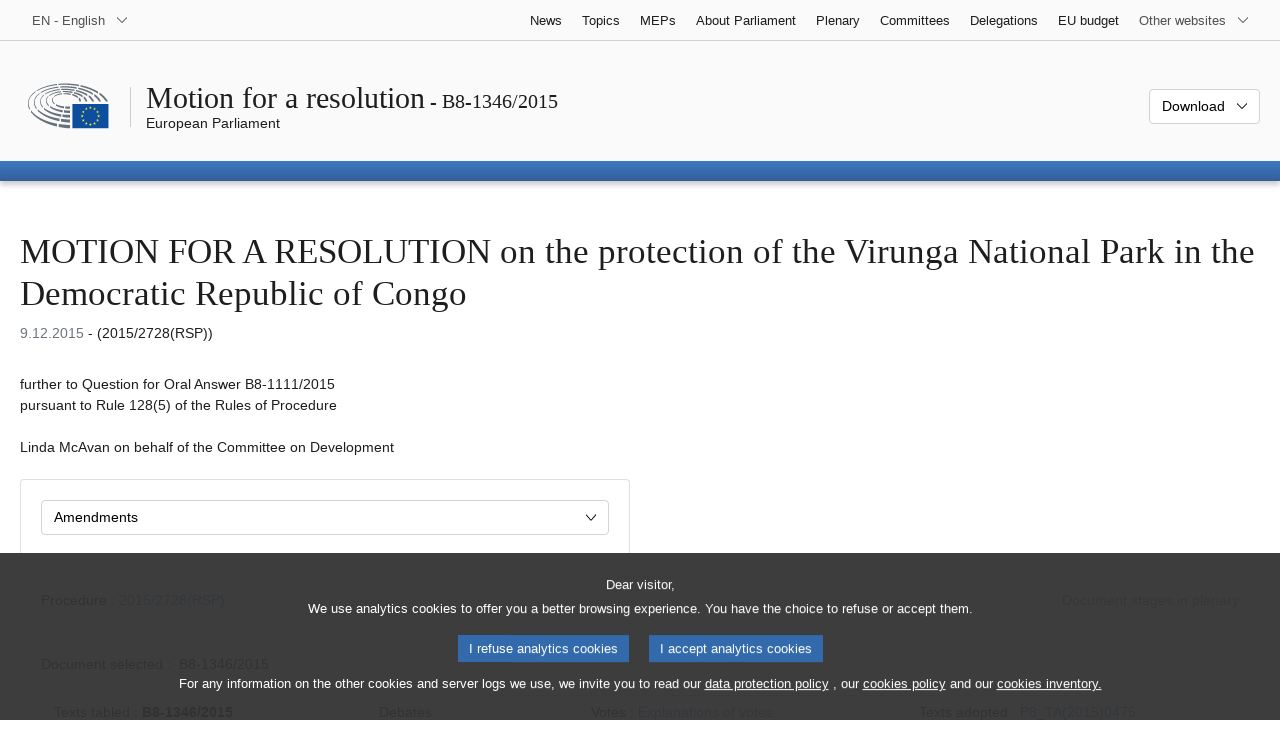

--- FILE ---
content_type: text/html; charset=UTF-8
request_url: https://www.europarl.europa.eu/doceo/document/B-8-2015-1346_EN.html
body_size: 1861
content:
<!DOCTYPE html>
<html lang="en">
<head>
    <meta charset="utf-8">
    <meta name="viewport" content="width=device-width, initial-scale=1">
    <title></title>
    <style>
        body {
            font-family: "Arial";
        }
    </style>
    <script type="text/javascript">
    window.awsWafCookieDomainList = [];
    window.gokuProps = {
"key":"AQIDAHjcYu/GjX+QlghicBgQ/7bFaQZ+m5FKCMDnO+vTbNg96AEjXDd5GG2UH21aRSEdOOwEAAAAfjB8BgkqhkiG9w0BBwagbzBtAgEAMGgGCSqGSIb3DQEHATAeBglghkgBZQMEAS4wEQQMJRvj6KHN1SZDyy/bAgEQgDuB43sNIUY3n1BtkX7MJggT1sT3DunwpTm7Vis+NY8Ug+2LuSOB5YQEK8OE4REU0M09ckOEhHSpn/2kHw==",
          "iv":"D549JQCWowAAAhAC",
          "context":"Hkw93wIogkRWRF+DZ90oGlK7zKQjmf5B4rS8R/7lH65Hqyq86Btew+rUfINGWofLy7cYI9zO1Zv1DnErEldfESAJ7FyRTkg3dVKoqd/ykPyVPbYEKAwE0qvUKDvCVgrkCOzENWTaHZ19ooAD6hfCS2n+eL0adWET7Aa7FEB38HLBCkISWjM6A8wp2kptrG8SwgquTHgcUsfZbul6rQZxWqcNV7R1Qa4Ho0QmsS6fOzX8bz/J0h54DgTbiskwd4iuiQkN12ButfW91yF0wWhKl0nZitFxdvc0GiRPDnlUe2ghbWPO8DFkVlmKrB/OsduM4P4p/gRXUwHcyKnFbo2rsklCoecY5wJJkPk8q2KExYDkB5dWrloGeN3T3CFEiX1hKn8cZWjfOw/aXzYL+g=="
};
    </script>
    <script src="https://e3c1b12827d4.5ce583ec.us-east-2.token.awswaf.com/e3c1b12827d4/d7f65e927fcd/f9998b2f6105/challenge.js"></script>
</head>
<body>
    <div id="challenge-container"></div>
    <script type="text/javascript">
        AwsWafIntegration.saveReferrer();
        AwsWafIntegration.checkForceRefresh().then((forceRefresh) => {
            if (forceRefresh) {
                AwsWafIntegration.forceRefreshToken().then(() => {
                    window.location.reload(true);
                });
            } else {
                AwsWafIntegration.getToken().then(() => {
                    window.location.reload(true);
                });
            }
        });
    </script>
    <noscript>
        <h1>JavaScript is disabled</h1>
        In order to continue, we need to verify that you're not a robot.
        This requires JavaScript. Enable JavaScript and then reload the page.
    </noscript>
</body>
</html>

--- FILE ---
content_type: text/html;charset=UTF-8
request_url: https://www.europarl.europa.eu/doceo/document/B-8-2015-1346_EN.html
body_size: 12010
content:
<!doctype html>
<html xmlns="http://www.w3.org/1999/xhtml" lang="en"><head><meta http-equiv="Content-Type" content="text/html; charset=UTF-8" /><meta name="title" content="MOTION FOR A RESOLUTION on the protection of the Virunga National Park in the Democratic Republic of Congo | B8-1346/2015 | European Parliament" /><meta http-equiv="Content-Language" content="en" /><meta name="language" content="en" /><meta name="robots" content="index, follow, noodp, noydir, notranslate" /><meta name="copyright" content="© European Union, 2015 - Source: European Parliament" /><meta name="available" content="09-12-2015" /><meta property="og:title" content="MOTION FOR A RESOLUTION on the protection of the Virunga National Park in the Democratic Republic of Congo | B8-1346/2015 | European Parliament" /><meta property="og:image" content="https://www.europarl.europa.eu/website/common/img/icon/sharelogo_facebook.jpg" /><meta name="viewport" content="width=device-width, initial-scale=1, shrink-to-fit=no" /><meta name="description" content="MOTION FOR A RESOLUTION further to Question for Oral Answer B8-1111/2015 pursuant to Rule 128(5) of the Rules of Procedure on the protection of the Virunga National Park in the Democratic Republic of Congo (2015/2728(RSP)) Linda McAvan on behalf of the Committee on Development" /><meta name="author" content="Linda McAVAN" /><link rel="canonical" href="https://www.europarl.europa.eu/doceo/document/B-8-2015-1346_EN.html" /><link rel="icon" href="/commonFrontResources/evostrap/7.0.0/lib/dist/assets/img/favicon.ico" /><title>MOTION FOR A RESOLUTION on the protection of the Virunga National Park in the Democratic Republic of Congo | B8-1346/2015 | European Parliament</title><link href="/commonFrontResources/evostrap/7.0.0/lib/dist/css/evostrap.css" rel="stylesheet" /><link href="/commonFrontResources/evostrap-doceo/2.0.0/dist/css/doceo.css" rel="stylesheet" /><!--ATI analytics script--><script type="text/javascript" data-tracker-name="ATInternet" defer data-value="/website/webanalytics/ati-doceo.js" src="//www.europarl.europa.eu/website/privacy-policy/privacy-policy.js" ></script></head><body><header class="es_header"><nav class="es_wai-access" aria-label="Navigation accessible"><ul><li><a href="#website-body" class="es_smooth-scroll"><span class="btn btn-primary">Access to page content (press "Enter")</span></a></li><li><a href="#languageSelector" class="es_smooth-scroll"><span class="btn btn-primary">Direct access to language menu (press "Enter")</span></a></li></ul></nav><div class="es_header-top border-bottom mb-3 mb-xl-4 a-i"><div class="container-fluid"><div class="row no-gutters"><div class="col-auto"><div class="es_header-language-selector"><div class="es_dropdown"><button class="es_dropdown-btn" type="button" data-toggle="dropdown" id="languageSelector" aria-expanded="false" aria-controls="languageSelectorDropdownContent"><span class="es_dropdown-label">EN - English</span><span class="es_dropdown-icon"><svg aria-hidden="true" class="es_icon es_icon-arrow" data-show-expanded="false"><use href="#es_icon-arrow"></use></svg><svg aria-hidden="true" class="es_icon es_icon-arrow es_icon-flip-y text-primary" data-show-expanded="true"><use href="#es_icon-arrow"></use></svg></span></button><div class="dropdown-menu" id="languageSelectorDropdownContent"><div class="border border-light"><div><ul class="es_topbar-list list-unstyled">
            <li class="t-x-block"><a class="es_dropdown-item" href="/doceo/document/B-8-2015-1346_BG.html" lang="bg"><span class="t-item">BG - български</span></a></li>
            <li class="t-x-block"><a class="es_dropdown-item" href="/doceo/document/B-8-2015-1346_ES.html" lang="es"><span class="t-item">ES - español</span></a></li>
            <li class="t-x-block"><a class="es_dropdown-item" href="/doceo/document/B-8-2015-1346_CS.html" lang="cs"><span class="t-item">CS - čeština</span></a></li>
            <li class="t-x-block"><a class="es_dropdown-item" href="/doceo/document/B-8-2015-1346_DA.html" lang="da"><span class="t-item">DA - dansk</span></a></li>
            <li class="t-x-block"><a class="es_dropdown-item" href="/doceo/document/B-8-2015-1346_DE.html" lang="de"><span class="t-item">DE - Deutsch</span></a></li>
            <li class="t-x-block"><a class="es_dropdown-item" href="/doceo/document/B-8-2015-1346_ET.html" lang="et"><span class="t-item">ET - eesti keel</span></a></li>
            <li class="t-x-block"><a class="es_dropdown-item" href="/doceo/document/B-8-2015-1346_EL.html" lang="el"><span class="t-item">EL - ελληνικά</span></a></li>
            <li class="t-x-block" data-selected="true"><a class="es_dropdown-item" href="/doceo/document/B-8-2015-1346_EN.html" lang="en"><span class="t-item">EN - English</span></a></li>
            <li class="t-x-block"><a class="es_dropdown-item" href="/doceo/document/B-8-2015-1346_FR.html" lang="fr"><span class="t-item">FR - français</span></a></li>
            <li aria-hidden="true"><span class="text-muted">GA - Gaeilge</span></li>
            <li class="t-x-block"><a class="es_dropdown-item" href="/doceo/document/B-8-2015-1346_HR.html" lang="hr"><span class="t-item">HR - hrvatski</span></a></li>
            <li class="t-x-block"><a class="es_dropdown-item" href="/doceo/document/B-8-2015-1346_IT.html" lang="it"><span class="t-item">IT - italiano</span></a></li>
            <li class="t-x-block"><a class="es_dropdown-item" href="/doceo/document/B-8-2015-1346_LV.html" lang="lv"><span class="t-item">LV - latviešu valoda</span></a></li>
            <li class="t-x-block"><a class="es_dropdown-item" href="/doceo/document/B-8-2015-1346_LT.html" lang="lt"><span class="t-item">LT - lietuvių kalba</span></a></li>
            <li class="t-x-block"><a class="es_dropdown-item" href="/doceo/document/B-8-2015-1346_HU.html" lang="hu"><span class="t-item">HU - magyar</span></a></li>
            <li class="t-x-block"><a class="es_dropdown-item" href="/doceo/document/B-8-2015-1346_MT.html" lang="mt"><span class="t-item">MT - Malti</span></a></li>
            <li class="t-x-block"><a class="es_dropdown-item" href="/doceo/document/B-8-2015-1346_NL.html" lang="nl"><span class="t-item">NL - Nederlands</span></a></li>
            <li class="t-x-block"><a class="es_dropdown-item" href="/doceo/document/B-8-2015-1346_PL.html" lang="pl"><span class="t-item">PL - polski</span></a></li>
            <li class="t-x-block"><a class="es_dropdown-item" href="/doceo/document/B-8-2015-1346_PT.html" lang="pt"><span class="t-item">PT - português</span></a></li>
            <li class="t-x-block"><a class="es_dropdown-item" href="/doceo/document/B-8-2015-1346_RO.html" lang="ro"><span class="t-item">RO - română</span></a></li>
            <li class="t-x-block"><a class="es_dropdown-item" href="/doceo/document/B-8-2015-1346_SK.html" lang="sk"><span class="t-item">SK - slovenčina</span></a></li>
            <li class="t-x-block"><a class="es_dropdown-item" href="/doceo/document/B-8-2015-1346_SL.html" lang="sl"><span class="t-item">SL - slovenščina</span></a></li>
            <li class="t-x-block"><a class="es_dropdown-item" href="/doceo/document/B-8-2015-1346_FI.html" lang="fi"><span class="t-item">FI - suomi</span></a></li>
            <li class="t-x-block"><a class="es_dropdown-item" href="/doceo/document/B-8-2015-1346_SV.html" lang="sv"><span class="t-item">SV - svenska</span></a></li>
        </ul></div></div></div></div></div></div><div class="col"><nav class="es_header-other-websites d-flex justify-content-end align-items-center" aria-label="Other websites"><ul class="d-flex list-unstyled"><li class="d-none d-xl-block"><a class="d-xl-flex px-1 align-items-center t-y-block" href="/news/en"><span class="t-item">News</span></a></li><li class="d-none d-xl-block"><a class="d-xl-flex px-1 align-items-center t-y-block" href="/topics/en"><span class="t-item">Topics</span></a></li><li class="d-none d-xl-block"><a class="d-xl-flex px-1 align-items-center t-y-block" href="/meps/en"><span class="t-item">MEPs</span></a></li><li class="d-none d-xl-block"><a class="d-xl-flex px-1 align-items-center t-y-block" href="/about-parliament/en"><span class="t-item">About Parliament</span></a></li><li class="d-none d-xl-block"><a class="d-xl-flex px-1 align-items-center t-y-block" href="/plenary/en"><span class="t-item">Plenary</span></a></li><li class="d-none d-xl-block"><a class="d-xl-flex px-1 align-items-center t-y-block" href="/committees/en"><span class="t-item">Committees</span></a></li><li class="d-none d-xl-block"><a class="d-xl-flex px-1 align-items-center t-y-block" href="/delegations/en"><span class="t-item">Delegations</span></a></li><li class="d-none d-xl-block"><a class="d-xl-flex px-1 align-items-center t-y-block" href="https://eubudget.europarl.europa.eu/en"><span class="t-item">EU budget</span></a></li><li class="es_dropdown"><button class="es_dropdown-btn d-xl-flex pl-1 align-items-center t-y-block flex-nowrap" type="button" data-toggle="dropdown" aria-expanded="false" aria-controls="otherWebsiteSubmenu" aria-label="More other websites"><span class="es_dropdown-label"><span class="d-none d-xl-inline">Other websites</span><span class="d-xl-none">View other websites</span></span><span class="es_dropdown-icon"><svg aria-hidden="true" class="es_icon es_icon-arrow" data-show-expanded="false"><use href="#es_icon-arrow"></use></svg><svg aria-hidden="true" class="es_icon es_icon-arrow es_icon-flip-y text-primary" data-show-expanded="true"><use href="#es_icon-arrow"></use></svg></span></button><div id="otherWebsiteSubmenu" class="dropdown-menu"><ul class="es_header-other-websites-submenu list-unstyled es_dropdown-menu"><li class="d-xl-none t-x-block"><a class="es_dropdown-item" href="/news/en"><span class="t-item">News</span></a></li><li class="d-xl-none t-x-block"><a class="es_dropdown-item" href="/topics/en"><span class="t-item">Topics</span></a></li><li class="d-xl-none t-x-block"><a class="es_dropdown-item" href="/meps/en"><span class="t-item">MEPs</span></a></li><li class="d-xl-none t-x-block"><a class="es_dropdown-item" href="/about-parliament/en"><span class="t-item">About Parliament</span></a></li><li class="d-xl-none t-x-block"><a class="es_dropdown-item" href="/plenary/en"><span class="t-item">Plenary</span></a></li><li class="d-xl-none t-x-block"><a class="es_dropdown-item" href="/committees/en"><span class="t-item">Committees</span></a></li><li class="d-xl-none t-x-block"><a class="es_dropdown-item" href="/delegations/en"><span class="t-item">Delegations</span></a></li><li class="t-x-block"><a class="es_dropdown-item" href="https://multimedia.europarl.europa.eu/en"><span class="t-item">Multimedia Centre</span></a></li><li class="t-x-block"><a class="es_dropdown-item" href="/the-president/en/"><span class="t-item">Presidency</span></a></li><li class="t-x-block"><a class="es_dropdown-item" href="/the-secretary-general/en"><span class="t-item">Secretariat-general</span></a></li><li class="t-x-block"><a class="es_dropdown-item" href="https://elections.europa.eu/en"><span class="t-item">Elections</span></a></li><li class="t-x-block"><a class="es_dropdown-item" href="/thinktank/en"><span class="t-item">Think tank</span></a></li><li class="t-x-block"><a class="es_dropdown-item" href="https://www.epnewshub.eu/"><span class="t-item">EP Newshub</span></a></li><li class="t-x-block"><a class="es_dropdown-item" href="/atyourservice/en"><span class="t-item">At your service</span></a></li><li class="t-x-block"><a class="es_dropdown-item" href="/visiting/en"><span class="t-item">Visits</span></a></li><li class="t-x-block"><a class="es_dropdown-item" href="https://oeil.secure.europarl.europa.eu/oeil/en"><span class="t-item">Legislative Observatory</span></a></li><li class="t-x-block"><a class="es_dropdown-item" href="/legislative-train"><span class="t-item">Legislative train</span></a></li><li class="t-x-block"><a class="es_dropdown-item" href="/contracts-and-grants/en/"><span class="t-item">Contracts and Grants</span></a></li><li class="t-x-block"><a class="es_dropdown-item" href="/RegistreWeb/home/welcome.htm?language=EN"><span class="t-item">Register</span></a></li><li class="t-x-block"><a class="es_dropdown-item" href="https://data.europarl.europa.eu/en/home"><span class="t-item">Open Data Portal</span></a></li><li class="t-x-block"><a class="es_dropdown-item" href="https://liaison-offices.europarl.europa.eu/en"><span class="t-item">Liaison offices</span></a></li></ul></div></li></ul></nav></div></div></div></div><div class="es_header-middle mb-3"><div class="container-fluid"><div class="row"><div class="col-12 col-md"><div class="es_header-website-title a-i"><div class="es_header-website-title-main"><span class="d-none d-md-inline"><span class="text-break">Motion for a resolution</span><span class="es_title-h3 text-nowrap"> - B8-1346/2015</span></span><span class="d-md-none"><span class="text-break">Motion for a resolution</span><br /><span class="es_title-h3 text-nowrap">B8-1346/2015</span></span></div><div class="es_header-website-title-sub"><a class="t-x-block" href="/portal/en" title="Go back to the Europarl portal"><span class="t-item">European Parliament</span></a></div></div></div><div class="col-md-auto d-block d-sm-flex justify-content-md-end justify-content-center align-items-center doceo_header-download-container"><div class="es_dropdown mt-2 mt-md-0"><button class="es_dropdown-btn" type="button" data-toggle="dropdown" aria-expanded="false" id="documentDownloadDropdownButton" aria-controls="documentDownloadDropdownContent"><span class="es_dropdown-label">Download</span><span class="es_dropdown-icon"><svg aria-hidden="true" class="es_icon es_icon-arrow" data-show-expanded="false"><use href="#es_icon-arrow"></use></svg><svg aria-hidden="true" class="es_icon es_icon-arrow es_icon-flip-y" data-show-expanded="true"><use href="#es_icon-arrow"></use></svg></span></button><div class="dropdown-menu" id="documentDownloadDropdownContent" aria-labelledby="documentDownloadDropdownButton"><div class="es_links-list"><ul style="max-height:250px; overflow:auto; min-width:auto; overflow-x: hidden; padding-top:4px; padding-bottom:4px; padding-left:4px;padding-right:20px"><li><a class="es_dropdown-item" href="/doceo/document/B-8-2015-1346_EN.pdf"><svg aria-hidden="true" class="es_icon es_icon-pdf mr-1"><use href="#es_icon-pdf"></use></svg><span class="text-nowrap t-x">B-8-2015-1346_EN <span class="text-muted">(PDF - 186 KB)</span></span></a></li><li><a class="es_dropdown-item" href="/doceo/document/B-8-2015-1346_EN.doc"><svg aria-hidden="true" class="es_icon es_icon-doc mr-1"><use href="#es_icon-doc"></use></svg><span class="text-nowrap t-x">B-8-2015-1346_EN <span class="text-muted">(DOC - 81 KB)</span></span></a></li></ul></div></div></div></div></div></div></div>
<div class="es_header-bottom">
<div class="es_header-menu-container es_header-menu-container-small">
<div class="container-fluid">
<div class="es_header-menu">
<div class="es_header-menu-top row align-items-center">
<div class="col d-md-none d-flex align-items-center"><svg aria-hidden="true" class="es_icon es_icon-ep-logo-w es_header-menu-top-logo"><use href="#es_icon-ep-logo-w"></use></svg></div><span class="es_header-menu-top-title offset-3 col-6 text-center d-none d-md-block" aria-hidden="true"><span>European Parliament</span></span><div class="es_header-menu-top-controls col-auto col-md-3 text-right"></div></div></div></div></div></div></header><main id="website-body"><div class="container"><div class="breadcrumb"></div></div><div class="container-fluid"><div class="mb-3"><h1 class="es_title-h1 text-break">MOTION FOR A RESOLUTION on the protection of the Virunga National Park in the Democratic Republic of Congo</h1><p class="m-lg-0"><span class="text-muted">9.12.2015</span> - (2015/2728(RSP))<br /></p></div>further to Question for Oral Answer B8‑1111/2015<br />
pursuant to Rule 128(5) of the Rules of Procedure<br />
<br />Linda McAvan
on behalf of the Committee on Development

<br /><br /><div class="row"><div class="col-12 col-xl-8 col-xxl-6"><div class="card"><div class="card-body"><div class="es_dropdown mb-0 mt-0 mt-md-0"><button class="es_dropdown-btn" type="button" data-toggle="dropdown" id="esDropdownAMDButton" aria-expanded="false" aria-controls="esDropdownAMDContent"><span class="es_dropdown-label">Amendments</span><span class="es_dropdown-icon"><svg aria-hidden="true" class="es_icon es_icon-arrow" data-show-expanded="false"><use href="#es_icon-arrow"></use></svg><svg aria-hidden="true" class="es_icon es_icon-arrow es_icon-flip-y text-primary" data-show-expanded="true"><use href="#es_icon-arrow"></use></svg></span></button><div class="dropdown-menu w-100" id="esDropdownAMDContent" aria-labelledby="esDropdownAMDButton"><div class="es_links-list"><ul style="max-height:250px; overflow:auto; min-width:auto; overflow-x: hidden; padding-top:4px; padding-bottom:4px; padding-left:4px;padding-right:20px"><li><a href="/doceo/document/B-8-2015-1346-AM-001-006_EN.pdf" class="es_dropdown-item"><svg aria-hidden="true" class="es_icon es_icon-pdf mr-1"><use href="#es_icon-pdf"></use></svg><span class="t-x">001-006<span class="text-muted"> (PDF - 214 KB)</span></span></a></li><li><a href="/doceo/document/B-8-2015-1346-AM-001-006_EN.doc" class="es_dropdown-item"><svg aria-hidden="true" class="es_icon es_icon-doc mr-1"><use href="#es_icon-doc"></use></svg><span class="t-x">001-006<span class="text-muted"> (DOC - 314 KB)</span></span></a></li><li><a href="/doceo/document/B-8-2015-1346-AM-007-007_EN.pdf" class="es_dropdown-item"><svg aria-hidden="true" class="es_icon es_icon-pdf mr-1"><use href="#es_icon-pdf"></use></svg><span class="t-x">007-007<span class="text-muted"> (PDF - 9 KB)</span></span></a></li><li><a href="/doceo/document/B-8-2015-1346-AM-007-007_EN.doc" class="es_dropdown-item"><svg aria-hidden="true" class="es_icon es_icon-doc mr-1"><use href="#es_icon-doc"></use></svg><span class="t-x">007-007<span class="text-muted"> (DOC - 293 KB)</span></span></a></li></ul></div></div></div></div></div></div></div><br />
                <div class="doceo-ring card mb-3" lang="en"><div class="card-header bg-white"><div class="d-flex justify-content-between flex-wrap"><div>Procedure : <a href="https://oeil.secure.europarl.europa.eu/oeil/popups/ficheprocedure.do?lang=en&amp;reference=2015/2728(RSP)">2015/2728(RSP)</a></div><div class="text-muted">Document stages in plenary</div></div></div><div class="card-body"><div class="d-block d-sm-flex mt-0 mb-2"><span class="mt-1">Document selected :  </span><div class="mt-1">B8-1346/2015</div></div><div><div class="doceo-ring-steps bg-white"><div class="doceo-ring-steps-step bg-white active"><div class="doceo-ring-steps-step-content"><span class="doceo-ring-steps-step-label">Texts tabled :
			  </span><div class="doceo-ring-steps-step-details"><div>
                        <span class="font-weight-bold text-break">B8-1346/2015</span>
                    </div></div></div></div><div class="doceo-ring-steps-step bg-white"><div class="doceo-ring-steps-step-content"><span class="doceo-ring-steps-step-label">Debates :
				</span><div class="doceo-ring-steps-step-details"><div></div></div></div></div><div class="doceo-ring-steps-step bg-white active"><div class="doceo-ring-steps-step-content"><span class="doceo-ring-steps-step-label">Votes :
				</span><div class="doceo-ring-steps-step-details"><div>
                        <a href="/doceo/document/CRE-8-2015-12-17-ITM-010-11_EN.html" class="text-break">Explanations of votes</a>
                    </div></div></div></div><div class="doceo-ring-steps-step bg-white active"><div class="doceo-ring-steps-step-content"><span class="doceo-ring-steps-step-label">Texts adopted :
				</span><div class="doceo-ring-steps-step-details"><div>
                        <a href="/doceo/document/TA-8-2015-0475_EN.html" class="text-break">P8_TA(2015)0475</a>
                    </div></div></div></div></div></div></div></div>
            <div><div class="mb-3"><p>B8‑1346/2015</p><h2 class="es_title-h2">European Parliament resolution on the protection of the Virunga National Park in the Democratic Republic of Congo</h2><p>(<a href="https://oeil.secure.europarl.europa.eu/oeil/popups/ficheprocedure.do?lang=en&amp;reference=2015/2728(RSP)">2015/2728(RSP)</a>)</p></div><p style="margin-bottom:12pt; margin-left:0pt; margin-right:0pt; margin-top:0pt; "><span style="font-style:italic; ">The European Parliament</span>,</p>
<p style="margin-bottom:12pt; margin-left:28.35pt; margin-right:0pt; margin-top:0pt; text-indent:-28.35pt; ">–  having regard to the Convention Concerning the Protection of the World Cultural and Natural Heritage, adopted on 16 November 1972 in Paris by the General Conference of UNESCO,</p>
<p style="margin-bottom:12pt; margin-left:28.35pt; margin-right:0pt; margin-top:0pt; text-indent:-28.35pt; ">–  having regard to the designation by UNESCO of the Virunga National Park (VNP) as a World Heritage Site in 1979 and as a World Heritage Site in Danger in 1994, </p>
<p style="margin-bottom:12pt; margin-left:28.35pt; margin-right:0pt; margin-top:0pt; text-indent:-28.35pt; ">–  having regard to the Convention on Biological Diversity, adopted at the Earth Summit in Rio de Janeiro on 5 June 1992, </p>
<p style="margin-bottom:12pt; margin-left:28.35pt; margin-right:0pt; margin-top:0pt; text-indent:-28.35pt; ">–  having regard to the Convention on Wetlands of International Importance especially as Waterfowl Habitat, adopted in Ramsar in 1971,</p>
<p style="margin-bottom:12pt; margin-left:28.35pt; margin-right:0pt; margin-top:0pt; text-indent:-28.35pt; ">–  having regard to the OECD Guidelines for Multinational Enterprises adopted in 1976, (and to its updates) and to the UN Guiding Principles on Business and Human Rights adopted in 1971,</p>
<p style="margin-bottom:12pt; margin-left:28.35pt; margin-right:0pt; margin-top:0pt; text-indent:-28.35pt; ">–   having regard to the ‘Final Statement following agreement reached in complaint from WWF International against SOCO International plc’ of July 2014,</p>
<p style="margin-bottom:12pt; margin-left:28.35pt; margin-right:0pt; margin-top:0pt; text-indent:-28.35pt; ">–  having regard to the legal and contractual framework for the hydrocarbons sector in the Democratic Republic of Congo (DRC), including the ‘Ordonnance-Loi n° 81-013 portant législation générale sur les mines et les hydrocarbures’, the ‘Code minier’ and any future ‘Code congolais des hydrocarbures’, as well as the ‘Contrats de Partage et de Production des hydrocarbures’ (CPPs),</p>
<p style="margin-bottom:12pt; margin-left:28.35pt; margin-right:0pt; margin-top:0pt; text-indent:-28.35pt; ">–  having regard to the question to the Commission on the protection of the Virunga National Park in the Democratic Republic of Congo (<a href="/doceo/document/O-8-2015-000108_EN.html">O-000108/2015</a> – B8‑1111/2015),</p>
<p style="margin-bottom:12pt; margin-left:28.35pt; margin-right:0pt; margin-top:0pt; text-indent:-28.35pt; ">–  having regard to the motion for a resolution of the Committee on Development,</p>
<p style="margin-bottom:12pt; margin-left:28.35pt; margin-right:0pt; margin-top:0pt; text-indent:-28.35pt; ">–  having regard to Rules 128(5) and 123(2) of its Rules of Procedure,</p>
<p style="margin-bottom:12pt; margin-left:28.35pt; margin-right:0pt; margin-top:0pt; text-indent:-28.35pt; ">A.  whereas the VNP, located in the Provinces of North-Kivu and ‘Province Orientale’ of the DRC on the border with Rwanda and Uganda, is Africa’s oldest national park and a UNESCO World Heritage Site, and is globally renowned for its unique habitats and rich biodiversity, making it the most biodiverse park in Africa; whereas the park is, in particular, renowned for its mountain gorillas, a critically endangered species listed in Appendix I of the 1973 Convention on International Trade in Endangered Species (CITES);</p>
<p style="margin-bottom:12pt; margin-left:28.35pt; margin-right:0pt; margin-top:0pt; text-indent:-28.35pt; ">B.  whereas, according to the Convention on Biological Diversity, which has been signed and ratified by the DRC, the conservation of biological diversity is a common concern of humankind and is an integral part of the development process; whereas the Convention is legally binding, obliging its signatories to implement its provisions;</p>
<p style="margin-bottom:12pt; margin-left:28.35pt; margin-right:0pt; margin-top:0pt; text-indent:-28.35pt; ">C.  whereas the VNP is also protected by the Ramsar Convention and DRC national law; whereas the European Commission and some EU Member States have been supporting the conservation of the park for the last 25 years;</p>
<p style="margin-bottom:12pt; margin-left:28.35pt; margin-right:0pt; margin-top:0pt; text-indent:-28.35pt; ">D.  whereas the VNP is one of the DRC’s three Ramsar sites (No 787); whereas under the Ramsar Convention the DRC has a number of obligations regarding the sites included on the Ramsar list, such as to formulate and subsequently implement its planning to promote the conservation of the wetlands included in the list, and as far as possible, the wise use of wetlands in its territory (Article 3, paragraph 1 of the Ramsar Convention);</p>
<p style="margin-bottom:12pt; margin-left:28.35pt; margin-right:0pt; margin-top:0pt; text-indent:-28.35pt; ">E.  whereas, according to the 2013 WWF report entitled ‘The economic value of Virunga park’, the Virunga National Park currently has an annual economic value of USD 48.9 million; whereas, in a stable situation, the park could contribute to growth in the economy and in tourism, and could have a value of USD 1 billion per year and create 45 000 jobs;</p>
<p style="margin-bottom:12pt; margin-left:28.35pt; margin-right:0pt; margin-top:0pt; text-indent:-28.35pt; ">F.  whereas, despite its status as protected wilderness, the park has been under threat for decades by armed groups that engage in poaching, deforestation and other forms of unsustainable and illegal resource exploitation; whereas, as a result, Virunga has been included on the List of World Heritage Sites in Danger; whereas an oil rush in a context of mass poverty, a weak state, poor governance and regional insecurity would have severe social and environmental destabilising effects;</p>
<p style="margin-bottom:12pt; margin-left:28.35pt; margin-right:0pt; margin-top:0pt; text-indent:-28.35pt; ">G.  whereas, in December 2007, the DRC Government granted oil concessions covering 85 % of the park; whereas SOCO International plc (SOCO) is so far the only company to have explored the park;</p>
<p style="margin-bottom:12pt; margin-left:28.35pt; margin-right:0pt; margin-top:0pt; text-indent:-28.35pt; ">H.  whereas despite the DRC’s law prohibiting environmentally harmful activities in protected areas, SOCO’s exploration licence exploits an exemption in that law that allows for ‘scientific activities’ in protected areas;</p>
<p style="margin-bottom:12pt; margin-left:28.35pt; margin-right:0pt; margin-top:0pt; text-indent:-28.35pt; ">I.  whereas the responsibility to respect human rights is a global standard of expected conduct for all business enterprises wherever they operate, as reiterated in the UN Guiding Principles on Business and Human Rights and the OECD Guidelines for Multinational Enterprises;</p>
<p style="margin-bottom:12pt; margin-left:28.35pt; margin-right:0pt; margin-top:0pt; text-indent:-28.35pt; ">J.  whereas violent conflict has taken place in and around the VNP for over two decades; whereas illegal mining, illegal exploitation of its natural resources (timber, charcoal, etc.) and poaching of endangered animals, as well as other illegal trade in natural resources in particular, have funded both the rebels and the official army forces, while exploration and exploitation of potential oil reserves will most likely fuel further violence and serious breaches of human rights and generate pollution in the area;</p>
<p style="margin-bottom:12pt; margin-left:28.35pt; margin-right:0pt; margin-top:0pt; text-indent:-28.35pt; ">K.  whereas the most critical environmental risks associated with oil development in areas that lack good governance include large-scale clearance of vegetation, the introduction of invasive plants, fragmentation of habitats, the increased likelihood of poaching and pollution from oil spills, gas flaring and waste dumping; whereas the risk of an ‘oil curse’ could result in worsening poverty and inequality indicators, as illustrated by case studies such as that of the Niger Delta;</p>
<p style="margin-bottom:12pt; margin-left:28.35pt; margin-right:0pt; margin-top:0pt; text-indent:-28.35pt; ">L.  whereas sustainable management of Virunga’s land, water and wildlife will have direct and indirect economic benefits for communities that rely heavily on the park’s natural resources; whereas, according to the WWF, mountain gorilla tourism alone could generate USD 30 million per year and create thousands of jobs;</p>
<p style="margin-bottom:12pt; margin-left:28.35pt; margin-right:0pt; margin-top:0pt; text-indent:-28.35pt; ">1.  Stresses the absolute need to prevent irreversible damage to the VNP, which was designated by UNESCO as a World Heritage Site in 1979 and as a World Heritage Site in Danger in 1994;</p>
<p style="margin-bottom:12pt; margin-left:28.35pt; margin-right:0pt; margin-top:0pt; text-indent:-28.35pt; ">2.  Deplores the fact that the VNP has also become one of the most dangerous places in the world when it comes to wildlife conservation; notes with deep concern that armed groups have been involved in illegal exploitation of the park’s natural resources through mining activities and charcoal production used both to sustain their military operations and for personal gain; deplores, also, the fact that armed groups have been involved in large-scale poaching for food purposes and for war-sustaining trade in ivory and bush meat; notes with concern, furthermore, that poor discipline, irregular pay and lack of food have resulted in military personnel becoming increasingly involved in illegal activities, including artisanal mining, charcoal production and wildlife poaching; notes that while the park is an area of great wilderness, its two million acres (790 000 hectares) have huge protection problems, especially with limited government funding; notes that on 15 April 2014 the Chief Warden of the Park, Belgian Prince Emmanuel de Merode, was seriously injured by three gunmen and that more than 140 rangers have been killed in the park on active service in the past decade;</p>
<p style="margin-bottom:12pt; margin-left:28.35pt; margin-right:0pt; margin-top:0pt; text-indent:-28.35pt; ">3.  Emphasises that irreversible damage to the VNP could occur as a result of the exploration and exploitation of oil or other illegal activities; deems it unacceptable that oil concessions in the VNP were granted in 2007 to the French oil company TOTAL and the British oil company SOCO International, in violation of the Paris Convention on the Protection of World Cultural and Natural Heritage, the 1992 Convention on Biological Diversity, the Ramsar Convention and Congolese law, recalls that, while TOTAL agreed never to explore within the boundaries of the VNP (even if the Congolese Government decides to change the boundaries), SOCO International has carried out oil exploration in the VNP and concluded a seismic survey in July 2014, the results of which are expected to be handed over soon to the Congolese Government, which will then decide whether to explore further;</p>
<p style="margin-bottom:12pt; margin-left:28.35pt; margin-right:0pt; margin-top:0pt; text-indent:-28.35pt; ">4.  Takes note of the agreement reached in June 2014 between SOCO International and the conservation group WWF, in relation to WWF’s complaint to the UK National Contact Point (NCP) on SOCO’s lack of compliance with the OECD Guidelines for Multinational Enterprises, according to which the company commits not to undertake or commission any exploratory or other drilling within Virunga National Park unless UNESCO and the DRC Government agree that such activities are not incompatible with its World Heritage Status; notes that such conditional agreement offers no guarantees as to the cessation of any oil-related activity in the park; points out that the ambiguous position of SOCO International leaves the door open to the park being fully or partially declassified for oil drilling; observes that the concession that SOCO has been exploring is located in and around Lake Edward, an area which is home to dozens of iconic (and some endangered) species, including chimpanzees, elephants, crocodiles and lions; calls, therefore, on SOCO International plc and its DRC-registered company to stop all exploration and exploitation within Virunga permanently and to respect the park’s current boundaries; calls also on the DRC Government to cancel the oil exploration permits granted within the property of Virunga National Park, as requested by the World Heritage Committee;</p>
<p style="margin-bottom:12pt; margin-left:28.35pt; margin-right:0pt; margin-top:0pt; text-indent:-28.35pt; ">5.  Stresses that fishing in Lake Edward generates an estimated USD 30 million per year to the benefit of the local community which lives near the Virunga National Park and, moreover, according to an independent study commissioned by the WWF, over 50 000 families rely on the lake for their fresh water supplies;</p>
<p style="margin-bottom:12pt; margin-left:28.35pt; margin-right:0pt; margin-top:0pt; text-indent:-28.35pt; ">6.  Points out that, according to a Global Witness report published in September 2014, in <span style="font-style:italic; ">Der Spiegel</span>, the <span style="font-style:italic; ">Telegraph</span> and the <span style="font-style:italic; ">New York Times</span>, there are allegations that SOCO International and its contractors have made illicit payments, appear to have paid off armed rebels and have benefited from fear and violence fostered by government security forces in eastern DRC as they have sought access to Africa’s oldest national park for oil exploration;</p>
<p style="margin-bottom:12pt; margin-left:28.35pt; margin-right:0pt; margin-top:0pt; text-indent:-28.35pt; ">7.  Commends the Strategic Environmental Assessment (SEA) of oil exploration/ exploitation in the Northern Albertine Rift region, including in the VNP; considers that, on the basis of that assessment, the governments concerned, including the DRC Government, should be able to take informed decisions based on proper analysis of the impact of oil exploration and exploitation; regrets, however, that the SEA process has been greatly delayed and that oil exploration has already started in the VNP, even though the SEA process has not yet been finalised;</p>
<p style="margin-bottom:12pt; margin-left:28.35pt; margin-right:0pt; margin-top:0pt; text-indent:-28.35pt; ">8.  Stresses that the issue of oil exploitation in the DRC is marked by an inadequate and ineffective legislative and regulatory system; calls on the DRC Government to uphold and respect DRC law and regulations that prohibit environmentally harmful activities such as oil exploration and exploitation in protected areas including Virunga, and to close existing loopholes in the draft hydrocarbon and conservation laws that allow for the exploration and exploitation of natural resources in national parks and World Heritage Sites;</p>
<p style="margin-bottom:12pt; margin-left:28.35pt; margin-right:0pt; margin-top:0pt; text-indent:-28.35pt; ">9.  Commends the management authorities within the park for their efforts to ensure a sustainable income from natural solar and hydro energy generation, which improves the income of much of the local population without destroying the natural area, and which is within the permitted development activities for a World Heritage site;</p>
<p style="margin-bottom:12pt; margin-left:28.35pt; margin-right:0pt; margin-top:0pt; text-indent:-28.35pt; ">10.  Points out that, since the early 1990s, conflicts with armed guerrillas who live inside and around the park have resulted in serious breaches of human rights and much of the violence; points out that the Democratic Forces for the Liberation of Rwanda (FDLR), a group of guerrillas accused of committing atrocities during the genocide that took place in Rwanda in the spring of 1994 and that also spread to eastern DRC, has been living in the park since 1996 and is still hiding out across the border in Virunga, while Mai-Mai militias are also reported to have killed, raped and injured many people, and to have destroyed villages, within the boundaries of the park; urges the DRC Government to disarm rebels and restore security in the park region; regrets, furthermore, that the repression of human rights activists and journalists in the DRC has increased; calls once more on the DRC Government to recognise and respect freedom of the press and media and to uphold the rule of law and human rights;</p>
<p style="margin-bottom:12pt; margin-left:28.35pt; margin-right:0pt; margin-top:0pt; text-indent:-28.35pt; ">11.  Recalls that, according to the Paris Convention on the Protection of World Cultural and Natural Heritage, oil exploration and exploitation are not compatible with World Heritage Site status; stresses, furthermore, that the VNP is home to many endangered species, such as the iconic mountain gorillas (which are among the last on the planet) and the okapis, and that the habitats of endangered species should be strictly protected; welcomes the decision of the DRC Government to create a special anti-poaching brigade, but calls on the government to identify and take additional legal action in cooperation with the CITES secretariat to combat criminal networks involved in the illegal traffic; urges the DRC Government, more broadly, to strengthen the role of the park rangers and to punish illegal activities committed in the park;</p>
<p style="margin-bottom:12pt; margin-left:28.35pt; margin-right:0pt; margin-top:0pt; text-indent:-28.35pt; ">12.  Stresses that the issue of VNP boundary change is reported to have been raised between the Congolese Government and SOCO International, with a view to declassifying parts of the VNP, or Virunga as a whole, in order to legally allow drilling for oil wells, even though it does not appear that the government has officially asked UNESCO about such a change at this stage;</p>
<p style="margin-bottom:12pt; margin-left:28.35pt; margin-right:0pt; margin-top:0pt; text-indent:-28.35pt; ">13.  Calls on the European External Action Service to coordinate a diplomatic response from the EU Member States and other potential donors active in the DRC, with a view to helping the DRC Government reject oil exploration and exploitation within the boundaries of the park, and in the other Congolese UNESCO World Heritage Sites, and to reject changes to, and the reduction of, the park’s boundaries;</p>
<p style="margin-bottom:12pt; margin-left:28.35pt; margin-right:0pt; margin-top:0pt; text-indent:-28.35pt; ">14.  Calls on the Commission and the Member States to uphold the integrity of the park, for example by increasing its commitment to funding sustainable conservation and economic development and diversification of the surrounding region; calls, in particular, on the EU to support the DRC Government in developing sustainable energy and economic alternatives to extractive industries, in improving the mobilisation of domestic resources, especially through fair and progressive tax systems, in governance, and in combating poaching, illegal logging, illegal mining and corruption, which are persistent factors that could cause irreversible damage to the park;</p>
<p style="margin-bottom:12pt; margin-left:28.35pt; margin-right:0pt; margin-top:0pt; text-indent:-28.35pt; ">15.  Calls on the Commission and the Member States to take all the appropriate measures to make the SEA project a real decision-making tool;</p>
<p style="margin-bottom:12pt; margin-left:28.35pt; margin-right:0pt; margin-top:0pt; text-indent:-28.35pt; ">16.  Stresses that EU Member States have a duty under international and European human rights law to ensure that companies operating within their jurisdiction do not cause or contribute to human rights abuses, directly or indirectly, through their business activities and that they act in line with adopted codes of conduct detailing social and environmental performance standards, as well as instruments such as ILO Convention 169, the OECD Guidelines for Multinational Enterprises and the Guiding Principles of the United Nations on Business and Human Rights; calls on the Commission and the Member States to take legally binding measures to effectively hold accountable companies that have been proven to circumvent national laws and international treaties;</p>
<p style="margin-bottom:12pt; margin-left:28.35pt; margin-right:0pt; margin-top:0pt; text-indent:-28.35pt; ">17.  Calls on the Commission and the Member States to take effective action to further address the root causes of armed conflicts and corruption, and to support sustainable development and peace-building strategies and projects in the VNP and in the surrounding region;</p>
<p style="margin-bottom:12pt; margin-left:28.35pt; margin-right:0pt; margin-top:0pt; text-indent:-28.35pt; ">18.  Urges the Commission, the Member States, the Democratic Republic of Congo and the oil companies interested in drilling for oil to protect the current borders and neighbouring areas of the VNP from the exploitation of fossil fuels;</p>
<p style="margin-bottom:12pt; margin-left:28.35pt; margin-right:0pt; margin-top:0pt; text-indent:-28.35pt; ">19.  Calls on the European External Action Service to take all necessary initiatives to persuade the DRC Government to investigate acts of violence against human rights defenders active in the DRC, especially in the VNP and including VNP wardens, and to encourage it to do its utmost to prevent the repetition of such acts of cruelty;</p>
<p style="margin-bottom:12pt; margin-left:28.35pt; margin-right:0pt; margin-top:0pt; text-indent:-28.35pt; ">20.  Urges the European External Action Service to take all necessary measures to ensure that SOCO International plc and its DRC-registered company SOCO Exploration and Production DRC SPRL (SOCO) make a public undertaking to permanently terminate all exploration and exploitation of resources within the VNP;</p>
<p style="margin-bottom:12pt; margin-left:28.35pt; margin-right:0pt; margin-top:0pt; text-indent:-28.35pt; ">21.  Instructs its President to forward this resolution to the Council, the Commission, the European External Action Service, the Governments and Parliaments of the Member States and of the Democratic Republic of Congo, the Republic of Uganda and the Republic of Rwanda, the World Heritage Committee established within UNESCO, the United Nations Environment Programme and the Ramsar Convention Secretariat.</p>
</div></div><div class="container-fluid"><div class="separator separator-dotted my-2"></div><div class="d-block d-sm-flex justify-content-between small mb-3"><span class="text-muted"></span><div><span><a href="/legal-notice/en">Legal notice</a> - <a href="/privacy-policy/en">Privacy policy</a></span></div></div></div></main><script id="evostrap" type="module" src="/commonFrontResources/evostrap/7.0.0/lib/dist/js/evostrap.js"></script><script src="/commonFrontResources/evostrap-doceo/2.0.0/dist/js/doceo.js"></script></body></html>